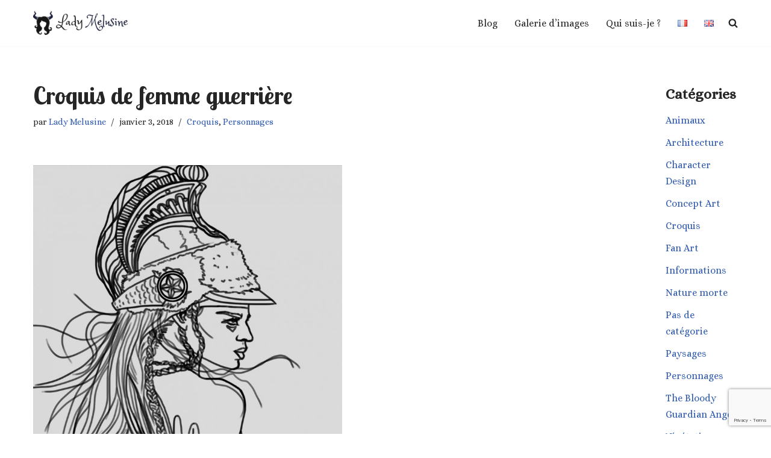

--- FILE ---
content_type: text/html; charset=utf-8
request_url: https://www.google.com/recaptcha/api2/anchor?ar=1&k=6LdqP4sUAAAAAGtCtFdtrKdLmu47a3dFn7SuzAfU&co=aHR0cHM6Ly9sYWR5LW1lbHVzaW5lLmNvbTo0NDM.&hl=en&v=N67nZn4AqZkNcbeMu4prBgzg&size=invisible&anchor-ms=20000&execute-ms=30000&cb=l1wrm3x5s3u5
body_size: 48731
content:
<!DOCTYPE HTML><html dir="ltr" lang="en"><head><meta http-equiv="Content-Type" content="text/html; charset=UTF-8">
<meta http-equiv="X-UA-Compatible" content="IE=edge">
<title>reCAPTCHA</title>
<style type="text/css">
/* cyrillic-ext */
@font-face {
  font-family: 'Roboto';
  font-style: normal;
  font-weight: 400;
  font-stretch: 100%;
  src: url(//fonts.gstatic.com/s/roboto/v48/KFO7CnqEu92Fr1ME7kSn66aGLdTylUAMa3GUBHMdazTgWw.woff2) format('woff2');
  unicode-range: U+0460-052F, U+1C80-1C8A, U+20B4, U+2DE0-2DFF, U+A640-A69F, U+FE2E-FE2F;
}
/* cyrillic */
@font-face {
  font-family: 'Roboto';
  font-style: normal;
  font-weight: 400;
  font-stretch: 100%;
  src: url(//fonts.gstatic.com/s/roboto/v48/KFO7CnqEu92Fr1ME7kSn66aGLdTylUAMa3iUBHMdazTgWw.woff2) format('woff2');
  unicode-range: U+0301, U+0400-045F, U+0490-0491, U+04B0-04B1, U+2116;
}
/* greek-ext */
@font-face {
  font-family: 'Roboto';
  font-style: normal;
  font-weight: 400;
  font-stretch: 100%;
  src: url(//fonts.gstatic.com/s/roboto/v48/KFO7CnqEu92Fr1ME7kSn66aGLdTylUAMa3CUBHMdazTgWw.woff2) format('woff2');
  unicode-range: U+1F00-1FFF;
}
/* greek */
@font-face {
  font-family: 'Roboto';
  font-style: normal;
  font-weight: 400;
  font-stretch: 100%;
  src: url(//fonts.gstatic.com/s/roboto/v48/KFO7CnqEu92Fr1ME7kSn66aGLdTylUAMa3-UBHMdazTgWw.woff2) format('woff2');
  unicode-range: U+0370-0377, U+037A-037F, U+0384-038A, U+038C, U+038E-03A1, U+03A3-03FF;
}
/* math */
@font-face {
  font-family: 'Roboto';
  font-style: normal;
  font-weight: 400;
  font-stretch: 100%;
  src: url(//fonts.gstatic.com/s/roboto/v48/KFO7CnqEu92Fr1ME7kSn66aGLdTylUAMawCUBHMdazTgWw.woff2) format('woff2');
  unicode-range: U+0302-0303, U+0305, U+0307-0308, U+0310, U+0312, U+0315, U+031A, U+0326-0327, U+032C, U+032F-0330, U+0332-0333, U+0338, U+033A, U+0346, U+034D, U+0391-03A1, U+03A3-03A9, U+03B1-03C9, U+03D1, U+03D5-03D6, U+03F0-03F1, U+03F4-03F5, U+2016-2017, U+2034-2038, U+203C, U+2040, U+2043, U+2047, U+2050, U+2057, U+205F, U+2070-2071, U+2074-208E, U+2090-209C, U+20D0-20DC, U+20E1, U+20E5-20EF, U+2100-2112, U+2114-2115, U+2117-2121, U+2123-214F, U+2190, U+2192, U+2194-21AE, U+21B0-21E5, U+21F1-21F2, U+21F4-2211, U+2213-2214, U+2216-22FF, U+2308-230B, U+2310, U+2319, U+231C-2321, U+2336-237A, U+237C, U+2395, U+239B-23B7, U+23D0, U+23DC-23E1, U+2474-2475, U+25AF, U+25B3, U+25B7, U+25BD, U+25C1, U+25CA, U+25CC, U+25FB, U+266D-266F, U+27C0-27FF, U+2900-2AFF, U+2B0E-2B11, U+2B30-2B4C, U+2BFE, U+3030, U+FF5B, U+FF5D, U+1D400-1D7FF, U+1EE00-1EEFF;
}
/* symbols */
@font-face {
  font-family: 'Roboto';
  font-style: normal;
  font-weight: 400;
  font-stretch: 100%;
  src: url(//fonts.gstatic.com/s/roboto/v48/KFO7CnqEu92Fr1ME7kSn66aGLdTylUAMaxKUBHMdazTgWw.woff2) format('woff2');
  unicode-range: U+0001-000C, U+000E-001F, U+007F-009F, U+20DD-20E0, U+20E2-20E4, U+2150-218F, U+2190, U+2192, U+2194-2199, U+21AF, U+21E6-21F0, U+21F3, U+2218-2219, U+2299, U+22C4-22C6, U+2300-243F, U+2440-244A, U+2460-24FF, U+25A0-27BF, U+2800-28FF, U+2921-2922, U+2981, U+29BF, U+29EB, U+2B00-2BFF, U+4DC0-4DFF, U+FFF9-FFFB, U+10140-1018E, U+10190-1019C, U+101A0, U+101D0-101FD, U+102E0-102FB, U+10E60-10E7E, U+1D2C0-1D2D3, U+1D2E0-1D37F, U+1F000-1F0FF, U+1F100-1F1AD, U+1F1E6-1F1FF, U+1F30D-1F30F, U+1F315, U+1F31C, U+1F31E, U+1F320-1F32C, U+1F336, U+1F378, U+1F37D, U+1F382, U+1F393-1F39F, U+1F3A7-1F3A8, U+1F3AC-1F3AF, U+1F3C2, U+1F3C4-1F3C6, U+1F3CA-1F3CE, U+1F3D4-1F3E0, U+1F3ED, U+1F3F1-1F3F3, U+1F3F5-1F3F7, U+1F408, U+1F415, U+1F41F, U+1F426, U+1F43F, U+1F441-1F442, U+1F444, U+1F446-1F449, U+1F44C-1F44E, U+1F453, U+1F46A, U+1F47D, U+1F4A3, U+1F4B0, U+1F4B3, U+1F4B9, U+1F4BB, U+1F4BF, U+1F4C8-1F4CB, U+1F4D6, U+1F4DA, U+1F4DF, U+1F4E3-1F4E6, U+1F4EA-1F4ED, U+1F4F7, U+1F4F9-1F4FB, U+1F4FD-1F4FE, U+1F503, U+1F507-1F50B, U+1F50D, U+1F512-1F513, U+1F53E-1F54A, U+1F54F-1F5FA, U+1F610, U+1F650-1F67F, U+1F687, U+1F68D, U+1F691, U+1F694, U+1F698, U+1F6AD, U+1F6B2, U+1F6B9-1F6BA, U+1F6BC, U+1F6C6-1F6CF, U+1F6D3-1F6D7, U+1F6E0-1F6EA, U+1F6F0-1F6F3, U+1F6F7-1F6FC, U+1F700-1F7FF, U+1F800-1F80B, U+1F810-1F847, U+1F850-1F859, U+1F860-1F887, U+1F890-1F8AD, U+1F8B0-1F8BB, U+1F8C0-1F8C1, U+1F900-1F90B, U+1F93B, U+1F946, U+1F984, U+1F996, U+1F9E9, U+1FA00-1FA6F, U+1FA70-1FA7C, U+1FA80-1FA89, U+1FA8F-1FAC6, U+1FACE-1FADC, U+1FADF-1FAE9, U+1FAF0-1FAF8, U+1FB00-1FBFF;
}
/* vietnamese */
@font-face {
  font-family: 'Roboto';
  font-style: normal;
  font-weight: 400;
  font-stretch: 100%;
  src: url(//fonts.gstatic.com/s/roboto/v48/KFO7CnqEu92Fr1ME7kSn66aGLdTylUAMa3OUBHMdazTgWw.woff2) format('woff2');
  unicode-range: U+0102-0103, U+0110-0111, U+0128-0129, U+0168-0169, U+01A0-01A1, U+01AF-01B0, U+0300-0301, U+0303-0304, U+0308-0309, U+0323, U+0329, U+1EA0-1EF9, U+20AB;
}
/* latin-ext */
@font-face {
  font-family: 'Roboto';
  font-style: normal;
  font-weight: 400;
  font-stretch: 100%;
  src: url(//fonts.gstatic.com/s/roboto/v48/KFO7CnqEu92Fr1ME7kSn66aGLdTylUAMa3KUBHMdazTgWw.woff2) format('woff2');
  unicode-range: U+0100-02BA, U+02BD-02C5, U+02C7-02CC, U+02CE-02D7, U+02DD-02FF, U+0304, U+0308, U+0329, U+1D00-1DBF, U+1E00-1E9F, U+1EF2-1EFF, U+2020, U+20A0-20AB, U+20AD-20C0, U+2113, U+2C60-2C7F, U+A720-A7FF;
}
/* latin */
@font-face {
  font-family: 'Roboto';
  font-style: normal;
  font-weight: 400;
  font-stretch: 100%;
  src: url(//fonts.gstatic.com/s/roboto/v48/KFO7CnqEu92Fr1ME7kSn66aGLdTylUAMa3yUBHMdazQ.woff2) format('woff2');
  unicode-range: U+0000-00FF, U+0131, U+0152-0153, U+02BB-02BC, U+02C6, U+02DA, U+02DC, U+0304, U+0308, U+0329, U+2000-206F, U+20AC, U+2122, U+2191, U+2193, U+2212, U+2215, U+FEFF, U+FFFD;
}
/* cyrillic-ext */
@font-face {
  font-family: 'Roboto';
  font-style: normal;
  font-weight: 500;
  font-stretch: 100%;
  src: url(//fonts.gstatic.com/s/roboto/v48/KFO7CnqEu92Fr1ME7kSn66aGLdTylUAMa3GUBHMdazTgWw.woff2) format('woff2');
  unicode-range: U+0460-052F, U+1C80-1C8A, U+20B4, U+2DE0-2DFF, U+A640-A69F, U+FE2E-FE2F;
}
/* cyrillic */
@font-face {
  font-family: 'Roboto';
  font-style: normal;
  font-weight: 500;
  font-stretch: 100%;
  src: url(//fonts.gstatic.com/s/roboto/v48/KFO7CnqEu92Fr1ME7kSn66aGLdTylUAMa3iUBHMdazTgWw.woff2) format('woff2');
  unicode-range: U+0301, U+0400-045F, U+0490-0491, U+04B0-04B1, U+2116;
}
/* greek-ext */
@font-face {
  font-family: 'Roboto';
  font-style: normal;
  font-weight: 500;
  font-stretch: 100%;
  src: url(//fonts.gstatic.com/s/roboto/v48/KFO7CnqEu92Fr1ME7kSn66aGLdTylUAMa3CUBHMdazTgWw.woff2) format('woff2');
  unicode-range: U+1F00-1FFF;
}
/* greek */
@font-face {
  font-family: 'Roboto';
  font-style: normal;
  font-weight: 500;
  font-stretch: 100%;
  src: url(//fonts.gstatic.com/s/roboto/v48/KFO7CnqEu92Fr1ME7kSn66aGLdTylUAMa3-UBHMdazTgWw.woff2) format('woff2');
  unicode-range: U+0370-0377, U+037A-037F, U+0384-038A, U+038C, U+038E-03A1, U+03A3-03FF;
}
/* math */
@font-face {
  font-family: 'Roboto';
  font-style: normal;
  font-weight: 500;
  font-stretch: 100%;
  src: url(//fonts.gstatic.com/s/roboto/v48/KFO7CnqEu92Fr1ME7kSn66aGLdTylUAMawCUBHMdazTgWw.woff2) format('woff2');
  unicode-range: U+0302-0303, U+0305, U+0307-0308, U+0310, U+0312, U+0315, U+031A, U+0326-0327, U+032C, U+032F-0330, U+0332-0333, U+0338, U+033A, U+0346, U+034D, U+0391-03A1, U+03A3-03A9, U+03B1-03C9, U+03D1, U+03D5-03D6, U+03F0-03F1, U+03F4-03F5, U+2016-2017, U+2034-2038, U+203C, U+2040, U+2043, U+2047, U+2050, U+2057, U+205F, U+2070-2071, U+2074-208E, U+2090-209C, U+20D0-20DC, U+20E1, U+20E5-20EF, U+2100-2112, U+2114-2115, U+2117-2121, U+2123-214F, U+2190, U+2192, U+2194-21AE, U+21B0-21E5, U+21F1-21F2, U+21F4-2211, U+2213-2214, U+2216-22FF, U+2308-230B, U+2310, U+2319, U+231C-2321, U+2336-237A, U+237C, U+2395, U+239B-23B7, U+23D0, U+23DC-23E1, U+2474-2475, U+25AF, U+25B3, U+25B7, U+25BD, U+25C1, U+25CA, U+25CC, U+25FB, U+266D-266F, U+27C0-27FF, U+2900-2AFF, U+2B0E-2B11, U+2B30-2B4C, U+2BFE, U+3030, U+FF5B, U+FF5D, U+1D400-1D7FF, U+1EE00-1EEFF;
}
/* symbols */
@font-face {
  font-family: 'Roboto';
  font-style: normal;
  font-weight: 500;
  font-stretch: 100%;
  src: url(//fonts.gstatic.com/s/roboto/v48/KFO7CnqEu92Fr1ME7kSn66aGLdTylUAMaxKUBHMdazTgWw.woff2) format('woff2');
  unicode-range: U+0001-000C, U+000E-001F, U+007F-009F, U+20DD-20E0, U+20E2-20E4, U+2150-218F, U+2190, U+2192, U+2194-2199, U+21AF, U+21E6-21F0, U+21F3, U+2218-2219, U+2299, U+22C4-22C6, U+2300-243F, U+2440-244A, U+2460-24FF, U+25A0-27BF, U+2800-28FF, U+2921-2922, U+2981, U+29BF, U+29EB, U+2B00-2BFF, U+4DC0-4DFF, U+FFF9-FFFB, U+10140-1018E, U+10190-1019C, U+101A0, U+101D0-101FD, U+102E0-102FB, U+10E60-10E7E, U+1D2C0-1D2D3, U+1D2E0-1D37F, U+1F000-1F0FF, U+1F100-1F1AD, U+1F1E6-1F1FF, U+1F30D-1F30F, U+1F315, U+1F31C, U+1F31E, U+1F320-1F32C, U+1F336, U+1F378, U+1F37D, U+1F382, U+1F393-1F39F, U+1F3A7-1F3A8, U+1F3AC-1F3AF, U+1F3C2, U+1F3C4-1F3C6, U+1F3CA-1F3CE, U+1F3D4-1F3E0, U+1F3ED, U+1F3F1-1F3F3, U+1F3F5-1F3F7, U+1F408, U+1F415, U+1F41F, U+1F426, U+1F43F, U+1F441-1F442, U+1F444, U+1F446-1F449, U+1F44C-1F44E, U+1F453, U+1F46A, U+1F47D, U+1F4A3, U+1F4B0, U+1F4B3, U+1F4B9, U+1F4BB, U+1F4BF, U+1F4C8-1F4CB, U+1F4D6, U+1F4DA, U+1F4DF, U+1F4E3-1F4E6, U+1F4EA-1F4ED, U+1F4F7, U+1F4F9-1F4FB, U+1F4FD-1F4FE, U+1F503, U+1F507-1F50B, U+1F50D, U+1F512-1F513, U+1F53E-1F54A, U+1F54F-1F5FA, U+1F610, U+1F650-1F67F, U+1F687, U+1F68D, U+1F691, U+1F694, U+1F698, U+1F6AD, U+1F6B2, U+1F6B9-1F6BA, U+1F6BC, U+1F6C6-1F6CF, U+1F6D3-1F6D7, U+1F6E0-1F6EA, U+1F6F0-1F6F3, U+1F6F7-1F6FC, U+1F700-1F7FF, U+1F800-1F80B, U+1F810-1F847, U+1F850-1F859, U+1F860-1F887, U+1F890-1F8AD, U+1F8B0-1F8BB, U+1F8C0-1F8C1, U+1F900-1F90B, U+1F93B, U+1F946, U+1F984, U+1F996, U+1F9E9, U+1FA00-1FA6F, U+1FA70-1FA7C, U+1FA80-1FA89, U+1FA8F-1FAC6, U+1FACE-1FADC, U+1FADF-1FAE9, U+1FAF0-1FAF8, U+1FB00-1FBFF;
}
/* vietnamese */
@font-face {
  font-family: 'Roboto';
  font-style: normal;
  font-weight: 500;
  font-stretch: 100%;
  src: url(//fonts.gstatic.com/s/roboto/v48/KFO7CnqEu92Fr1ME7kSn66aGLdTylUAMa3OUBHMdazTgWw.woff2) format('woff2');
  unicode-range: U+0102-0103, U+0110-0111, U+0128-0129, U+0168-0169, U+01A0-01A1, U+01AF-01B0, U+0300-0301, U+0303-0304, U+0308-0309, U+0323, U+0329, U+1EA0-1EF9, U+20AB;
}
/* latin-ext */
@font-face {
  font-family: 'Roboto';
  font-style: normal;
  font-weight: 500;
  font-stretch: 100%;
  src: url(//fonts.gstatic.com/s/roboto/v48/KFO7CnqEu92Fr1ME7kSn66aGLdTylUAMa3KUBHMdazTgWw.woff2) format('woff2');
  unicode-range: U+0100-02BA, U+02BD-02C5, U+02C7-02CC, U+02CE-02D7, U+02DD-02FF, U+0304, U+0308, U+0329, U+1D00-1DBF, U+1E00-1E9F, U+1EF2-1EFF, U+2020, U+20A0-20AB, U+20AD-20C0, U+2113, U+2C60-2C7F, U+A720-A7FF;
}
/* latin */
@font-face {
  font-family: 'Roboto';
  font-style: normal;
  font-weight: 500;
  font-stretch: 100%;
  src: url(//fonts.gstatic.com/s/roboto/v48/KFO7CnqEu92Fr1ME7kSn66aGLdTylUAMa3yUBHMdazQ.woff2) format('woff2');
  unicode-range: U+0000-00FF, U+0131, U+0152-0153, U+02BB-02BC, U+02C6, U+02DA, U+02DC, U+0304, U+0308, U+0329, U+2000-206F, U+20AC, U+2122, U+2191, U+2193, U+2212, U+2215, U+FEFF, U+FFFD;
}
/* cyrillic-ext */
@font-face {
  font-family: 'Roboto';
  font-style: normal;
  font-weight: 900;
  font-stretch: 100%;
  src: url(//fonts.gstatic.com/s/roboto/v48/KFO7CnqEu92Fr1ME7kSn66aGLdTylUAMa3GUBHMdazTgWw.woff2) format('woff2');
  unicode-range: U+0460-052F, U+1C80-1C8A, U+20B4, U+2DE0-2DFF, U+A640-A69F, U+FE2E-FE2F;
}
/* cyrillic */
@font-face {
  font-family: 'Roboto';
  font-style: normal;
  font-weight: 900;
  font-stretch: 100%;
  src: url(//fonts.gstatic.com/s/roboto/v48/KFO7CnqEu92Fr1ME7kSn66aGLdTylUAMa3iUBHMdazTgWw.woff2) format('woff2');
  unicode-range: U+0301, U+0400-045F, U+0490-0491, U+04B0-04B1, U+2116;
}
/* greek-ext */
@font-face {
  font-family: 'Roboto';
  font-style: normal;
  font-weight: 900;
  font-stretch: 100%;
  src: url(//fonts.gstatic.com/s/roboto/v48/KFO7CnqEu92Fr1ME7kSn66aGLdTylUAMa3CUBHMdazTgWw.woff2) format('woff2');
  unicode-range: U+1F00-1FFF;
}
/* greek */
@font-face {
  font-family: 'Roboto';
  font-style: normal;
  font-weight: 900;
  font-stretch: 100%;
  src: url(//fonts.gstatic.com/s/roboto/v48/KFO7CnqEu92Fr1ME7kSn66aGLdTylUAMa3-UBHMdazTgWw.woff2) format('woff2');
  unicode-range: U+0370-0377, U+037A-037F, U+0384-038A, U+038C, U+038E-03A1, U+03A3-03FF;
}
/* math */
@font-face {
  font-family: 'Roboto';
  font-style: normal;
  font-weight: 900;
  font-stretch: 100%;
  src: url(//fonts.gstatic.com/s/roboto/v48/KFO7CnqEu92Fr1ME7kSn66aGLdTylUAMawCUBHMdazTgWw.woff2) format('woff2');
  unicode-range: U+0302-0303, U+0305, U+0307-0308, U+0310, U+0312, U+0315, U+031A, U+0326-0327, U+032C, U+032F-0330, U+0332-0333, U+0338, U+033A, U+0346, U+034D, U+0391-03A1, U+03A3-03A9, U+03B1-03C9, U+03D1, U+03D5-03D6, U+03F0-03F1, U+03F4-03F5, U+2016-2017, U+2034-2038, U+203C, U+2040, U+2043, U+2047, U+2050, U+2057, U+205F, U+2070-2071, U+2074-208E, U+2090-209C, U+20D0-20DC, U+20E1, U+20E5-20EF, U+2100-2112, U+2114-2115, U+2117-2121, U+2123-214F, U+2190, U+2192, U+2194-21AE, U+21B0-21E5, U+21F1-21F2, U+21F4-2211, U+2213-2214, U+2216-22FF, U+2308-230B, U+2310, U+2319, U+231C-2321, U+2336-237A, U+237C, U+2395, U+239B-23B7, U+23D0, U+23DC-23E1, U+2474-2475, U+25AF, U+25B3, U+25B7, U+25BD, U+25C1, U+25CA, U+25CC, U+25FB, U+266D-266F, U+27C0-27FF, U+2900-2AFF, U+2B0E-2B11, U+2B30-2B4C, U+2BFE, U+3030, U+FF5B, U+FF5D, U+1D400-1D7FF, U+1EE00-1EEFF;
}
/* symbols */
@font-face {
  font-family: 'Roboto';
  font-style: normal;
  font-weight: 900;
  font-stretch: 100%;
  src: url(//fonts.gstatic.com/s/roboto/v48/KFO7CnqEu92Fr1ME7kSn66aGLdTylUAMaxKUBHMdazTgWw.woff2) format('woff2');
  unicode-range: U+0001-000C, U+000E-001F, U+007F-009F, U+20DD-20E0, U+20E2-20E4, U+2150-218F, U+2190, U+2192, U+2194-2199, U+21AF, U+21E6-21F0, U+21F3, U+2218-2219, U+2299, U+22C4-22C6, U+2300-243F, U+2440-244A, U+2460-24FF, U+25A0-27BF, U+2800-28FF, U+2921-2922, U+2981, U+29BF, U+29EB, U+2B00-2BFF, U+4DC0-4DFF, U+FFF9-FFFB, U+10140-1018E, U+10190-1019C, U+101A0, U+101D0-101FD, U+102E0-102FB, U+10E60-10E7E, U+1D2C0-1D2D3, U+1D2E0-1D37F, U+1F000-1F0FF, U+1F100-1F1AD, U+1F1E6-1F1FF, U+1F30D-1F30F, U+1F315, U+1F31C, U+1F31E, U+1F320-1F32C, U+1F336, U+1F378, U+1F37D, U+1F382, U+1F393-1F39F, U+1F3A7-1F3A8, U+1F3AC-1F3AF, U+1F3C2, U+1F3C4-1F3C6, U+1F3CA-1F3CE, U+1F3D4-1F3E0, U+1F3ED, U+1F3F1-1F3F3, U+1F3F5-1F3F7, U+1F408, U+1F415, U+1F41F, U+1F426, U+1F43F, U+1F441-1F442, U+1F444, U+1F446-1F449, U+1F44C-1F44E, U+1F453, U+1F46A, U+1F47D, U+1F4A3, U+1F4B0, U+1F4B3, U+1F4B9, U+1F4BB, U+1F4BF, U+1F4C8-1F4CB, U+1F4D6, U+1F4DA, U+1F4DF, U+1F4E3-1F4E6, U+1F4EA-1F4ED, U+1F4F7, U+1F4F9-1F4FB, U+1F4FD-1F4FE, U+1F503, U+1F507-1F50B, U+1F50D, U+1F512-1F513, U+1F53E-1F54A, U+1F54F-1F5FA, U+1F610, U+1F650-1F67F, U+1F687, U+1F68D, U+1F691, U+1F694, U+1F698, U+1F6AD, U+1F6B2, U+1F6B9-1F6BA, U+1F6BC, U+1F6C6-1F6CF, U+1F6D3-1F6D7, U+1F6E0-1F6EA, U+1F6F0-1F6F3, U+1F6F7-1F6FC, U+1F700-1F7FF, U+1F800-1F80B, U+1F810-1F847, U+1F850-1F859, U+1F860-1F887, U+1F890-1F8AD, U+1F8B0-1F8BB, U+1F8C0-1F8C1, U+1F900-1F90B, U+1F93B, U+1F946, U+1F984, U+1F996, U+1F9E9, U+1FA00-1FA6F, U+1FA70-1FA7C, U+1FA80-1FA89, U+1FA8F-1FAC6, U+1FACE-1FADC, U+1FADF-1FAE9, U+1FAF0-1FAF8, U+1FB00-1FBFF;
}
/* vietnamese */
@font-face {
  font-family: 'Roboto';
  font-style: normal;
  font-weight: 900;
  font-stretch: 100%;
  src: url(//fonts.gstatic.com/s/roboto/v48/KFO7CnqEu92Fr1ME7kSn66aGLdTylUAMa3OUBHMdazTgWw.woff2) format('woff2');
  unicode-range: U+0102-0103, U+0110-0111, U+0128-0129, U+0168-0169, U+01A0-01A1, U+01AF-01B0, U+0300-0301, U+0303-0304, U+0308-0309, U+0323, U+0329, U+1EA0-1EF9, U+20AB;
}
/* latin-ext */
@font-face {
  font-family: 'Roboto';
  font-style: normal;
  font-weight: 900;
  font-stretch: 100%;
  src: url(//fonts.gstatic.com/s/roboto/v48/KFO7CnqEu92Fr1ME7kSn66aGLdTylUAMa3KUBHMdazTgWw.woff2) format('woff2');
  unicode-range: U+0100-02BA, U+02BD-02C5, U+02C7-02CC, U+02CE-02D7, U+02DD-02FF, U+0304, U+0308, U+0329, U+1D00-1DBF, U+1E00-1E9F, U+1EF2-1EFF, U+2020, U+20A0-20AB, U+20AD-20C0, U+2113, U+2C60-2C7F, U+A720-A7FF;
}
/* latin */
@font-face {
  font-family: 'Roboto';
  font-style: normal;
  font-weight: 900;
  font-stretch: 100%;
  src: url(//fonts.gstatic.com/s/roboto/v48/KFO7CnqEu92Fr1ME7kSn66aGLdTylUAMa3yUBHMdazQ.woff2) format('woff2');
  unicode-range: U+0000-00FF, U+0131, U+0152-0153, U+02BB-02BC, U+02C6, U+02DA, U+02DC, U+0304, U+0308, U+0329, U+2000-206F, U+20AC, U+2122, U+2191, U+2193, U+2212, U+2215, U+FEFF, U+FFFD;
}

</style>
<link rel="stylesheet" type="text/css" href="https://www.gstatic.com/recaptcha/releases/N67nZn4AqZkNcbeMu4prBgzg/styles__ltr.css">
<script nonce="IymiHgDWZiB8LHahJVUCXw" type="text/javascript">window['__recaptcha_api'] = 'https://www.google.com/recaptcha/api2/';</script>
<script type="text/javascript" src="https://www.gstatic.com/recaptcha/releases/N67nZn4AqZkNcbeMu4prBgzg/recaptcha__en.js" nonce="IymiHgDWZiB8LHahJVUCXw">
      
    </script></head>
<body><div id="rc-anchor-alert" class="rc-anchor-alert"></div>
<input type="hidden" id="recaptcha-token" value="[base64]">
<script type="text/javascript" nonce="IymiHgDWZiB8LHahJVUCXw">
      recaptcha.anchor.Main.init("[\x22ainput\x22,[\x22bgdata\x22,\x22\x22,\[base64]/[base64]/[base64]/[base64]/[base64]/[base64]/KGcoTywyNTMsTy5PKSxVRyhPLEMpKTpnKE8sMjUzLEMpLE8pKSxsKSksTykpfSxieT1mdW5jdGlvbihDLE8sdSxsKXtmb3IobD0odT1SKEMpLDApO08+MDtPLS0pbD1sPDw4fFooQyk7ZyhDLHUsbCl9LFVHPWZ1bmN0aW9uKEMsTyl7Qy5pLmxlbmd0aD4xMDQ/[base64]/[base64]/[base64]/[base64]/[base64]/[base64]/[base64]\\u003d\x22,\[base64]\x22,\x22wokRYMKFZMKbc3ASw4tkw5obbEM4A8O/QTfDhhnCssO5dhzCkT/DpGQaHcOMwr/Cm8OXw4RNw7wfw7NaQcOgXcKIV8KuwoIqZMKTwrw7LwnCvMKtdMKbwqHCp8OcPMKBMj3Contww5pgWj/CmiIbDsKcwq/DnUnDjD9CFcOpVkXCuDTClsOQQcOgwqbDpmk1EMOhEsK5wqwuwrPDpHjDmxsnw6PDisKUTsOrF8O/w4hqw4hKasOWJgI+w58aNADDiMKPw69IEcOWwpDDg05OFsO1wr3DjcOVw6TDimsMSMKfLsK8wrUyB2QLw5MWwrrDlMKmwo0ISy3Cjj3DksKIw7F1wqpSwpbChj5YIcOJfBtTw6/DkVrDksOhw7NCwp3CpsOyLE1fesOMwojDqMKpM8Oqw797w4gjw4ldOcOMw6/[base64]/w5/Cp8O/VMKnwp7DuMO3woFwUlMFwrvCvsKrw6RAcMOGecK0wpdHdMKTwq9Kw6rCs8OuY8Odw5TDvsKjAl7Drh/DtcKww4zCrcKlVm9gOsOvSMO7wqYdwrAgBWQQFDpMwojCl1vCs8KnYQHDrlXChEMVSmXDtAgxG8KSQcObAG3ClFXDoMKowqpBwqMDDhrCpsK9w4InHHTClQzDqHpeKsOvw5XDvwRfw7fCjcOeJFATw6/CrMO1bnnCvGIAw6tAe8K/YsKDw4LDv03Dr8KiwpfCj8KhwrJRSsOQwp7Cky0ow4nDssOzYifCpDwrEB3CkkDDucOnw6V0IQfDmHDDuMOlwqAFwo7DoXzDkyw/wpXCui7Cp8OmAVIXGHXCkwLDicOmwrfCj8Kjc3jCiXfDmsOoa8Oaw5nCkiFcw5EdG8KYcQdKccO+w5gawpXDkW9RQsKVDipGw5vDvsKSwr/Dq8KkwrvCicKww70REsKiwoNLwobCtsKHFEERw5DDiMK3wrvCq8KHVcKXw6UqKE5ow44vwrpeL0Zgw6wXO8KTwqs2CgPDqz5GVXbCvMKHw5bDjsOjw4JfP03CrBXCuAfDoMODISTCpB7Ct8Kfw79awqfDsMKgRsKXwqQ/AwZYwonDj8KJQhh5L8Orb8OtK2zCrcOEwpFZKMOiFg4cw6rCrsOMT8ODw5LCvGnCv0sZbjArW1DDisKPwq7Csl8QUsOxAcOew5XDrMOPI8OOw5w9LsOHwo0lwo1DwqfCvMKpMMK/wonDj8KTPMObw5/[base64]/Cnll8wrcuw5jDrhojwoXCtMOTwovCnj5ZcipWYyDDj8ORLB8ywrBFZcO/w7BxB8OiB8Kiw4LDgjnDt8Ojw63CgAN3wrzDpSPCscOrT8KAw7fCoTlAw4dDMsOIw7t6EmnChldAc8Owwr7DnsOpw7/Ctil1wr5tDRHDhVDCnGbDtsOuZ0EdwqPDlcK+w4/Dq8KHw5HCqcOHHA7CjMKUw5rDklYRwqbDj13Dp8OsXcK7wqbCgsKmXxPDs0/CicKzFcK6wojCkHlew5rCkMO/w4VbHcKIOWPCq8KjSEVpwp3Cj0N6GsOSwodzPcKvw6BSw4ofw6YQw60+K8KYwr3DnMKgwrXDm8K+A0PDsmDCjU7Cnzdqwq/CoC96ZsKRw757Y8KjFhgpH2JPCsO5wrvDtcK2w6XDq8KTVMOdDVo+NMOaV3UQwp3Dg8OSw4PCssO2w7MHw7heKMOAwo7DrQfDjzkzw75Mw7d2wqvCoF0fDk1gwp9bw67CoMK/ZVN5W8OIw4YcNDVYwrNZw7sTL3UUwoHCgnPDhlQca8KYaQvCmsOLLBRSFkPDpcO2wr7CiRYkdMOkw5zChy9MLHnDvVXDqUskw4tJEcKmw4/CmcK/[base64]/CjhMZw73CtMOrFgbDmS/CksK2w43DvSDDhmczf8KsGhjClWDCiMOcw7MUQ8KtSSMUbMKJw5TCgw3Dl8KSIsOaw4HDjsKtwq4PZxvComjDviYyw4BVwpzDn8KIw5vCl8KIw4nDuAx4asKkWWEOVmjDjFYfw4rDlXvCoGjChcOWwpdAw6wuCcKyUcOvacKkw7pHQw/DkMKrwpVWR8O9e0DCtcK3w7vDk8OoSEzCtzoCZsKIw6fCmH/CgHPChQjCkcKNLMK+w7B4PMKARiUyC8Ojw5rDnMKtwp5tdX/Do8OIw6nCm0rDnx3DqHNlOMOiZcOIworCpMOmwrvDrCHDmMKFRsKCIEfDu8K8wqUIXH7DsCHDqcK1SlN1w5xxw5FTwolgwqrCo8OMUsOCw4HDnMKqeTw5wpkkw5cBfcO5L0lJwqhVwrPCpcOGXgZ4IcKQwrXCpcOEw7PCpT46W8OmE8KkAiQ/ZT/CpnMYw7HCtcOUwrjCgcOCwpLDm8KywqMMwp7Dthx2wqIsSgtIScKCw4HDsQrCvS7CkgFgwrfCjMO/[base64]/[base64]/DvcK+woHDsDzCghPClnBvIw/[base64]/Cix50w6PDgcOkw5DDkn5YJ0Anw6PDsF3DhHs+QCoFRsOdwqQec8Kuw47CixlMGMOywqnDqcKMbMOSQ8OnwqZGZMOoX0syE8OCwqHCj8KYwqF4w6s8QW3DpB/DocKMw7HCs8OxMj9Kf2peTUrDmxTCqTHDlhNiwqHCoFzCkijCtcKzw5sRwrgBLmBEHsKKw73Dkg0vwoPCuHFLwrXCoksYw5sUw4RMw7YOw6LCu8OAIcOXwq5bY3tAw4zDg1nCjcKaZk9rwonCkT8/HcKhJAo+A0hYMMOVwp/DlMKJfMK2woDDgwXDjQHCoC5ww5rCsD/DhQrDp8OReHklwq3DrSPDljnCvsKjTDwSJsKXw6h/AT7DvsKEw6rCjcKwW8OLwoJpUAMFEDTCuijDgcOBL8KLLEfCukoKa8OYwrl4w4pQwqrCpMK2wpzCgMKACMOsYQ3DoMOfwpnCuF9owrQsFsO3w51fQsOZGlTDknbDrSpDI8K/dzjDjsKtwrTCrxnDlAjCj8KhTUNtwrTCuH/CoHzCm2N9DsOXG8OECX7CpMKNwo7DrMO+IgrCtEMPL8OTOMOgwoxEw5LCk8KCM8KzwrXCkC3Cvl/CsW4VYMKNVDcbw6TCuwZwY8OTwpTCqWbDnwwWwrd0wqsxL2LCrFLDiUDDrhXDt2DDlDPChMOqwpRXw4YBw4XCkE0cwr8dwpHCtn3CucKzw4PDmsOjQsOEwr9vLj9qwrjCu8OFw4URw7DCvsKfEwTDlg/DoWrDgsO/TsObw6Q2w65ewp4uw7M7w7lIw7DCvcK9LsOhwrXCmcOnUMKSf8O4FMOcOMOnwpPChnMSw4A3wpwjwrHDoVDDuQfCuRHDgnXDuhjCmDgodVsDwrTCpgnDksKHXzcAAFnDrMOiYDrDtzfDtC3Cp8KZw6TDh8KLIk/Djw4CwoMAw7l3woBLwo5rGsKjIkkrAH/CgsKKw6N7wpwGVcOVw65lw4bDrDHCs8KoaMKpw4vCtMKYNsKIwrDCksOcB8OWQsOZw6zDlcKcw4ASw6hJwpzDqFFnwpTCn1rDhsKXwpBuw6vCl8OKU1HCosOCFxHCmn7ClcKUUg/CpMOtw4nDkmwzw6Zfw54BF8KaDlIIPisbwqhEwrzDryYMT8OVMMKIScOow4PCkMOSGy7CqsOfW8KXE8K/wp47w4V7w6/ChcO/[base64]/w5Z2LS0fw7jDgsKKf8OyecKdwq8mwr/DhFvDrMKjexTDmwDDt8Kjw4FhYBjChksfw7kXw7VsB3jDgcO5w5JELWzCrcKYTjXDhU0VwrDCmRHCqUzDhBIlwqHDnAbDohUiU01Cw6fCvwvCs8K4cStIZsOYA13DusO6w6vDqBPCusKoWG9Ow6xSwoJfeADCnwLDssOgw4Ujw4vCqh/DkQhiw6HCgyJcM2otwqwXwrjDlsORw5Iuw5xiYcOrdWZFGgJYYHTCmsKtwr4zwrUnw7jDssK5MsOEX8KNGSHCj2rDt8ODQys/V0Rzw7QQNUDDj8OIf8KvwrXDu3bCrMKYwrHDo8Kmwr7DmSbCj8KGQHLDvMOYwqLDj8Kww63DvMOuNhDCm3fDisOTw6jCisOXXMK3w4HDtUIPLDYwY8OFVmBXFcOTOcO5DUV3woXCgMO9dcKJAUQ5w4PDomYmwrg3IsKcwoXCiXMCwqcOE8Kpw7fCicO7w43CkMK/[base64]/CkMOmw77Ch8Odw5dZFS9JXF7CqhV0U8KdQXPDgsKBQ3JuQcO7wpRCP3gAKsOCw4DDk0XDmcK0ccKAU8KbMcOhw68vRXoWWThobyZCw7rDpWsBUTpowrkzw409w6vCiGBjEmJuJmXCl8Oew693SB40asOUwrLDijjDscOYKCjDunl2Qz1NwozCnwQ6wqlkZ2/[base64]/w4fDgTrDvlFOWWEEaREmwqjCjittMlFnVMKmwrsRw6bCtsOHHcOdwr9FGsOtLMKNbnt6w7DDrSPDv8Khwp3CmFzDiGrDhw4/TTkPRQAxcMKpw7xKwrFCaRIRw7TCvRNqw5/CoGhJwqAAKEjCpEQpw43CiMKow5NAET3CtlbDtMKlN8K2wrPChk5vJMKkwpPDiMK2MUgOwozCoMO8ZsOnwq/[base64]/Dr0s2HMKUPSzCnlXCrVgVwrfCksK5Pz4Yw4fDhR3CssOJG8K/w4QWwp0zw5cNXcORIsKlw4jDkMK8DX5nw7zCn8Krw7QkL8OEw4DCtA3CmsOywrkXw4DDiMKcwrfCncKMw7fDhcOxw6dqw4rCtcOPNWQmbcKYw6TDk8O0w6tWHREtw7hIYGLDoiXCoMOQw4fCjcKMVMK9EjzDmnJwwrkkw7VVwqTCjjrDjcOaYTTDvG/DrsKlwpLDrxnDgk3CkcO3wqZfGw3CukgtwrZfwq5bw5tMM8OuPh5Yw5HCocKSw6/CkRPCjBrCkG/CkmzCmTpkVcOmD0NqBcKSwqbDgwMGw7LCgibDkMKWIsKdEgbDjMKMw6LCkR3DpSB7w5zCiwsgZ2l3w7xPDsO/[base64]/Cv8K6w7bCj8KxwrdccAjDohoRwrTCl8OgfBtsw69jw5FlwqTCvMKGw6LDksOwQz4UwoJuwrwfOgzCv8O8w5tvwow7wqp7XUHDpsKWdXQ9Ji7Dq8KREsO/wr7CkMOIc8K4w648HMK/wqw+wpbCg8KQbkdvwqI3w59WwrM6w4rDtsOaf8KzwotaWQPCtHEnw7AQfj8sw641w5HDtsK6wovDj8Kmw7IPwq9TCH/DgsKnwqHDjU/Cn8OWR8KKw57Cu8KnYcKZCMK0QSvDpMKqcnrDg8KPI8ObdTrCkMO7aMOnw7p+d8K4w5LCrl17wos6SHE+wpHDtUvDv8Oswp/[base64]/[base64]/[base64]/CuW5jw7XCmHowCMOAZcKYIcKZwpl4w7bDvMOiHUDDoS/DvwjCp1zDi0rDpFzCmDjDr8KwMMKhZcKcWsKcB17CiX8awqvCvlB1ZWUXc1/[base64]/[base64]/w4bDhjDClsKmw5UIw4/[base64]/DnMOIw7rCtHjDlsOPAUjCoMKyGcOwGsO8w43Dhy9aEcKdwpvDs8K6E8OSwoEKw6DClhMCw7cXcsKMwqfCksOwSsOSa2bDj3kOLzRrTinCnQnCqMK1W3g2wpXDtkZWwpLDrsKCw7XClcO/JGHCpm7DgzPDt0pgPcOFDT4xwqjCjsOkMMOBB0kQR8Onw5tEw47Dm8OvXcKCVULDpT3CvMKsHcOWHsKxw7JNw7XCvml9ZsKpw5wEwqRJwolcw69rw7oIwp7DoMKlRG3DtFJhFCbCo1XCkD4vRwIuw5U2w47DuMOZwrUwdsOoMA1cZcOIGsKaCMK/wohEwrZXS8O3AVxzwrXCvMOAwrnDliZaV03CmB5lCsKhZmPClXrCrnjCrsKKJsKbw5HDmsKMbcOudV7CgMO1wrt4w7YFaMOnwqDDpTvCr8O6NA9Pwq06wr3Cji/CrijCpAIwwrxPCk/CosOiw6bDpcKeVsKvwpXCuT7DtQpzZlrCrxQrW19wwoTDgsO7K8K7wqkdw7bCgCXCh8ORAE/[base64]/CmsK/[base64]/wrnCssOew6vCsxzCv2LDlEPDlBXDkMKSeMKZwpAOwpJNdEdXw7/[base64]/[base64]/DvRxVNMOiw7DDk8Oyw63DrcO7ZMOlwrLDksOtw5jCrzVhdMOJNV3ClsOzwo0swr/Do8KzZcKuXzfDpRDCoDNlw4LCicK9w7RbaTUnMsKfJVzCqMOlwovDuX1MWMOJSCnDpXNHw7jCt8KbdQbDrnFGw6/[base64]/Z2zChcKLwrzDnGhMw5UOLkc+ImRgw4d8Bzwkw5hTw7MYWypdwrnDssK6w6zCoMKzw5tsCsOMwrTCm8KFGkPDqVXCpMORAcOXPsOpw4DDs8KKYFlTQFnCuVQAKsOxKMK9aHghQWsIw6pxwoHCk8KaSWI/VcK1wobDmsOsBMORwrXDpcKHMWrDiGd6w6gsI010w4pSw6LDucK/[base64]/DlcK2wo0Lw4jCnBvChMOLdcKhLcKUw57CtcOtw7JzwrnChhTCrcOow5zChjXDgsO/KMODS8OJMxvDscKYZcKyJ0lVwq1Gw5jChFDDk8OBw61PwrxXZn1vw4LDl8KqwrzDtcONwpjCjcKcw6AkwpdpEsKET8Otw5HCocKkw6fDusOVwoslw5LDqAV3NkQFX8OAw7kaw5LCnC/DugjDj8OZwo/DjzLCiMOawoZww4vCg03DiBA9w4Z/JsO4f8Knd2bDkMKAwoRPLsOPUUo7VsKBwod1wovCukPDscOAw5sjDHIOw4EeZShNw5p5V8OQBFXDqsKDambCnsKzGcKfYAPCtivDs8O1w57Cr8OKDgZbw75DwplBIFxAGcOoFMKWwoPCpsOlFUXDmsOOwq4pwo8owox9wrfCqMKnQsOgw4HChUXDmnHCscKSCMK6eRQ/w63Dn8KdwqLCiwlOwrfCp8KQw4wVSMO3E8O6CsOnfTcoV8Opw43Co28CWcKcTGk5Ay/[base64]/XwPClhnCpMO2fhrCsRTCh8Kkw5J4e8OPbcKECcKKPQXCuMO2UsOnPMOBQcK9wq3Dp8KIdCxvw6LCv8OKVEjChcOgMcKqPMKxwpRnwoR9W8KRw5HCr8OMWsOyEwHCtWvCgcK0wpImwoNSw5dOw53CnFDDty/CrRbCrRbDoMOpUsOLwoXCi8Orwq/DuMO3w7fDtWIlKMKiV3/DvkQZw7nCsEdXw54/Nl7CtkjCmlLCu8KeSMOSG8KZfMOAW0dbX3Ntwr9QHsKCw5bDunIow7Y7w43Dn8KLa8KVw55Ow5TDnRfDhjcdCF/DtkvCt24sw7Zmw4tNS3/[base64]/[base64]/ChD0fwrzCgsO/woQpJsOQwopRUMKCOybCr8OpLQLDo3fClS7DsnzDicOPwpcfwpjDgWlEMBRfw7bDj2zCjg96IVsNDMOWD8Krb3bDpsOsPXU3WD/Dk0rDr8Oyw6czwpfDk8K5wqwow7otwrjCkgPDtMKZQ3HCqGTCnko4w4rDiMKWw4ViWMKiw4jDmkA8w7rCo8KHwp8Kw4bDsGVlEMOeST/DtMKMO8OQw5knw4U9O3LDocKbfT/[base64]/[base64]/CnMKuSsKjw49Qw7kBWsKxFBbDrsOmb8OzaiDDkW1RE0pUI3bDsk9kE1DDjsObEEIVwoVZwqUbXGIYGMK2woTCrmDDgsOnJETDvMKbdzFLwrBYw643S8OyXMKiwpUfw53DqsO4w5gPw7tBwrk6Rn/Di3jDpcKPNF4qw43ClGjDn8KGw40Qc8OEw6TCpyIzVMKKfGfCuMOmDsO1w4AjwqRsw6NIwp4CAcOYHClMwrU3w7PCqMOSF38QwpjDo1sIP8Oiw4DCpsOMwq0NcTHDmcKhc8OQQDvCl3rCiF7Ds8K7ShbCmgDCqFTDh8KAwozCmWYVFG85cCwnYcK5YMOvw7/[base64]/CisO9wpklw55Uw6/Cv13CjBkNWxdVw5hVw7fCihd1fmItSgtkwqkpWWBKKsO7wrfCjSrCqgpWJ8O+w6wnw5EOwqjCvMOjwpITKW7Dh8K9FEjCv2ohwqVSwoDCr8KnQcKxw4QnwrzDsBlGI8O1wpvDvz7ClEfDpsKiw74QwpJANgxEwonDo8Ojw5/Csjdcw6zDj8KfwoNFWGBLwr7DvhXCpQZMw6vDiFzDnBFAw6zDoT7CjH8hw67CjRLDg8OYAMOyaMK4wobDijPCqcOSK8OYTy0SwpbCqTPCs8K+wqnChcKmTcOnw5LDkWdVSsK/w7nCq8Kpa8O7w4LCqsO9P8KGwopQw59bMWsVf8KMAMKLwpMowpoQwrg9REVpe1LCgAHCpsKbwo5qwrQowpDCuG5/H3XCkAASMcOQN29rWcKNCsKKwqnCq8OSw7vDnHAPScOSwr3DksOjYSzCkTYTwqXDpsOYAMKDMk43w7/DoyEgeAcJw6lzwoABNMO7V8KEHwrDs8KCe3jDlMOWBVXChcOEDAdfMx83VsKNwrcNF1JQwoR5CwLCkFkuMDxNXWMhRxPDgcOjwo3Ch8OAc8O5IU3CtjzDl8KnbMKJw4bDpBU/Lg56w53DrsOqb0HDn8KfwodOUsOkw7k+wonCsFTCiMOifFxeNDR6csKZWHELw53ClXjDiXbChDXCocKzw4TDnkBWUEtBwqDDjm92woR5w4k3GcOjTQzDuMKzYsOuwrB8bsO5w7rCoMKoRT7CkcKiwpJRw7jDvsO7TwB2MsK/wpPDosKuwrU6dnpnDGluwqrCtsKKwoPDvcKbXMKiJcOYwrnDgMO7VExswrJ8w6BLX0pdw7jCpjnCmgphd8KvwptMFGwGwoDCpsK3OGnDllEqdGBkbMKIP8KWwoPDpsOBwq48NsOLwozDosOJwrEUA1QvYcKfwptoRcKONBLCn3/DnFoaVcOOw6jDuHwhdWkmwq/DslcuwovCmVVsaSAgGsOaWSIBw6rCtDzCvcKgesKWw7DCnmB/woZKUEwHSgjCpMOkw5J4wrDDrsODIl0RbsKFNAPCkWDDt8KQYEFIFWfCj8K2CzNvWhVWw7o7w5fDlTjCnsO2HsKjO0fDksKfEBTDisKcGBwYw7/ChHbDkMOpw4/DhMKUwqw7wqrDh8OKYSDDvVDDnEAFwoZwwrDCuDNCw6/CijvCvDNtw6DDswYzH8Odwo3CkQnDuhJ8wqFlw7TCuMKQwpxtCmV+C8KsBsKPBMO5wpF9w4fCusKfw54qDC47M8K0BAUzHiNvwoLDrWvClhtJMEMww4TDnD5/w6HDjHxIwr7Dth/[base64]/DlsKUwrjDkQnCncKHw7LDgMOZUUpVTMK8JSXCm8Ohw74xHsK0w7xLwp5Yw57CmMOZVU/Cm8KYagZJQMKHw4hkfU9FK1vCh3PDtlgvw5FewpZ1eAY+LMOcwpNnCwPCvA/CulA+wpJWBnbDisOdCGLCuMKLWgDDrMKhwpVSUHlzWEEuIRPDn8OhwqTClxvCkMOHdsKcwrl+wqg4SMO8wqB/worClMKAQMKNw5hlwp50TcKfIMOCw4IiAsKwBcOHw4plwpEjCClkcBQgTcKQw5DDjSLDsyE4E0bCpMKKwrbDgMOFwojDscK0MS0Hw4cVF8O+KxrDscKbwp0Rw5vCm8OkU8O/wrHCtVAnwpfCkcOxw7lXLjFrwqrDo8OhYixCH3HDksOCw4jCkyd+NsKUwq7DpMOow6rCuMKJM0LDmznDssO7NMOXw6REW1Y8STnDgkMvwqHDuSlcYsOTw4/CosKLAQ0nwoAewpDDkxTDrkgtwrEfHcOdMjUnwpHDi1/CiUJ0fGfCri9uV8OwE8OYwoDDgF4Swr8qYsOmw63DqMKuBMKsw7bDtMKMw5l+w5IMZMKrwqfDhcKiGCZnZcO5Q8OIIsO2wqt4QilcwrIyw5sQWDkeEyLDsW1LJMKpTk0pU0N8w5B4AsKLw5DDhMKcMRkPwo94H8KmFsO0w6o5ZHHClncRXcOqeT/Dm8O2DcOBwqxIJcKMw6nDmCY4w5M1w7luQsKeORTDn8ODRMO+wpXCt8KTwr4ySDzDg3XDuB0TwrA1w63ChcO/bWPDl8OJPRbDrcKGFMO7QXzDiVpWw7cXw63CkRBwSsOdKEhzwr5YZsOfw47DrhzCgUrDtSDCmcOKwrLDhcKYVsOld2k6w7J0aVJjRMOXcHXCg8OYAMKxw4JCKj/CjmI+e3HDt8K0w4QYWsK7TSd4w78KwqZRwqhkw4HDjFPClcKzegthVsKDY8OuRcOHfmZ5w7/DmUgkwow4HSTCucOfwpcBS2NRw5ELwrnCrMKNfMKSAhVpeyLCksOGe8OrVcKZeEcuM3XDhsKZZMOuw4PDmw/DkXpfeyrDjTwLaEMxw5XDlWPDigbDnmrChMOlw4rDp8OrH8OmFcObwopMb3VcWsK2w6/CpsKoaMOTKE5QNsOfwrFlw7XDsG5iwq7DqcOiwpR1wqg6w7PDqzDDjmjDt1jCoMKvYcOVCQhSw5LDhVbDogQPeWDChS7ChcObwqbDocO/Hn1+wqzCmMK1SWPCm8Ozw6t3w5FPd8KNMsOSOcKCw5BRBcOQw7xsw5PDpGdXKhx6FsOvw6lvHMOwXxIMNFAlfcK1NMOFw7IXwqIuw5BlW8ODbsOQKsOvW1jCuS1Aw6tjw5TCqMKJUhRUKcKFwoUeEHbDjFjCpT3DuRZ6CSXCmiotDMOhMMKPTwjCqMKHwpHDgV/Ds8Onwqc5VmwMwoQyw7DDvElhw7HCh0MHSWLCsMKaLSdew65Ywrgww5rCow1xwozDq8KhAy44BRJ6w4sYwpvDkQ8vRcOYSiYlw4HCocOMUcO7GXzDlMOJV8OPwoDDoMOyA2xVeUkNw7XCoRIIwrPCosOtwr/[base64]/[base64]/wrBrXsOgTj5uwoE3e8O9w4PDk1/CrGMtKjp0wr0pwpfDmsK/w5PDh8KTw77ClcKvWcOswprDkAMBGsK8VcK+wrVQw6vDpcOuXnjDq8OxGiDCmMOCXMOAJSFBw6PCohzDgFfDmMKfw5/DkcKkVl4mJsOww455XghQwpbDsCc/NsKWwoXClMK/GEbCsDY+X0bCmCjDhMKLwrbDqjjCqsKJw4vCsk/CiC/[base64]/U8OYQ2pcRcOrwrLCiTFEWMKXasOVT8ORw4V9wr5Tw67ChyUdwoV5w5DDpTnCvcKRDiHCm14Wwp7CnsKCw5Qewqgmw6F4A8O5wrBJw5LDmXjDllwmQSZ3wrHDkcKcTcOcWcO8R8O/[base64]/CtsKrVmIQw7jDoH7CnA/DtnlYw4rDtcO/wq/Dhzp6w6QrQcOiNMOqwo7CvMOEQcO6E8OIwpHDscKsJcO9AsOvBcOwwp7Cu8KYw4FIwqPDuTwhw4o5wqUWw4YrwpfDjDzDuQfDqsOowo7CmiU/w7PDosOzATc8woPDmz/DlBrDmWDCqDFrwoMVwqg+w7MhFD9pBiJJIMOvHcO4wokSw6HCiFJvCCghw4XClsOTDMOBHG03wqfDucK/[base64]/[base64]/w5M2EMOEbcOtHhTDqsOxXCXCoyDCssKHWwPDggN1wqocwr/CucOjPSrDkcKpw6lHw5jCuV3DvRDCgcKBOSMyT8K1RsKjwrXDusKlWMOrUhx1H2E8wpXCtCjCocOPwrTCksO7WcO4EiDCjURKwqzCs8KcwprDjMKqQi/CqlcowqPDt8KYw6luRzHChRwxw6x9wr3DrSh8HcOWazvDjsK6w59VdBZtS8KXwo8Fw4nCgsO0wrg3wrrDjCo2w7NbN8OtQsOxwpRUw7PDnsKCwprCiVVPIUnDiFxsPMOuw7LDv2kNDcO+HcKiw6fDnG4cGlzDrcKKASHCsg8nK8Kfw4jDhsKQSFDDrXnCr8KUN8OsX3/DvMOCAsKdwpnDpAJLwrDCpcOcVcKhZcOVwoLCkCRdbwLDlkfCiw1tw789w7zDocKiXcOfOMKFw5pHeUtLwrXCiMKCw5rCuMOnwrMGNQdKLsOnM8OgwpNDbBFfwrx8wrnDssO/w5EswrzDjQ98wrzCp0ULw6XDksOlPkDDv8Oewp1Dw7/[base64]/wpTCqcOCR8OMwrTClXXDrU8Md8OXMCkoQMONeMKUwpRYw4kLwp3CtMKfw5DCongaw4jClH9xasOBw7khM8KoLmAQQMOQw63DhsOkw47CiVHCp8KpwonDlXXDiXPDgjrDv8K1BkvDiT/ClTbCrRVpwpUrwoRSwpvCiyQFwobDoktNw63Cpg/CqxLCsiLDlsKkw4wNwrfDpMKmLjLCnSnDrD9KUVrDgMO1w6vCuMOYBcKTw4c+wqLDnBgHw5/Cp2V7SMKMw5nCqsKPNsK6wrgdwqzDnsK8RsK2wpXCiGrChsKVEUNBByFiw4PDrznCtcK1wqBaw6jCpsKBwrfClMKYw4oXJAx6wrAAwrlVJAAVXcKOHVXCkBtMCcOWwoQywrJdwobCugbCqcKQFXfDpMKnwphOw7QsOMOWwqnDoXlqEMKvwqxaMHbCmhQyw6/CozjCisKrH8KKIsKoMsOsw4htwq7ClcOue8OQwqrClMOnRXpzwrY+wqDDocO5bsO1woNNwprDhsOKwpkMVVPCvMOUYMO4FMODej9Sw7ttK3A2wq3DhcKHwoFgFsKEJ8KJGcKVwpLCpETCvRAgw4XDisO4wozCrA/DhEE7w6cQRE7CjSVUfMOjw5l9w4PDt8KRbgQ+BMOIT8OGwofDm8Kiw6PDtcOuDwrCjsOQYsKnw7PDsR7CjMO/Hmxywqscwr7DicKqw70JJ8K2aX/DpsKQw6bCimPDu8OidMO/wq54DzlzD1FmD2F8w6PCicOvbwttwqLDrhoAwotLU8Kuw57CosKHw4vCrmQxfCM8LjFVNjRWw6DCgx0LBMKrw6kKw6/CuTp+UcOkFsKVWcOGwqzCj8OGQWZbVzTDvGYsFsKKLlXCvAolwp3DuMOdb8KYw7PDqGXCo8KUwqpMwq14EcKPw7vDtsOhw4V6w6vDl8KvwovDjA/ChBjCtFLCgMKKw7XDrhjCicO/w5/DkcKPLEsYw64lw71PdsOWMw3DiMKmZRrDs8OnBUXCtTrDjsKcKMOlTlokwonCnn1pw7BEw6NDwpDClGjCh8OtEMKMwpoLaDA5E8OjfcKtLjvCol1zw40ZP3BTw4jDqsKfJG/[base64]/OsOgbcO8Q8OowrLCnXrCqsKFwrw3U8OBMMKSw4MBFMKeGcOtw6jDmEAOwo8FEiHDgcKfPsOfI8OTwqxVw5XDscO/IzocfcKUA8OnZ8KoDhV+PMK1w6vCnlXDpMOzwq1xM8KXIUIaNMOMwp/CkMOvEcO0woQnVMOWw4hbI1TDh1TCicO0wo5HH8Kcw7E4TBlhwptiPsO4AMK1w4g7esOrKhoiw4zDvsKCwocpw5fDncOqW0XCm1jDqlkfPsOVw68xwrbDrFgifjk5MUB/wpsWPR5LB8KmZE4yCSLCr8KrKcORw4PDksONwpfDoyU5aMKDwpjDmE5hJcOowoB+KSjDk1tcWRgRw5nDm8KowrnDsW/CqiZfOsOFe3QZw5/Dpnxlw7HDsgbCjWJdwo/CrzUwODrDoWs2wqPDjETCp8KnwoECCsKUwo0ZJgHDuDDDgRtGacKQw7I3GcORJxhGMhMlBxrDljF3HMOVAMKrwp4DLm8MwpgUwrfCkX93GcOId8KKfDrDrSkRQcOfw4zCusO/M8ONw4x8w6DDtSsLOlZrLsOaIGzClMOkw5EgMsO/wqQXCXgzwoHCocOqwr7DlMK3HcK2w5wHUMKFw6bDoA3CvcKoP8K1w6wPw6nDpRYlUxjCq8OfNBdtW8OgAiZQME/[base64]/aWTCqkvDlcKGw6zCg8O6wrwnHl7CiDtFwps0DRVWIsKqaBldNWzCkj9NWld/ClM+aHIVbCTDuUUjY8KBw5hPw4LCncO5JMO8w5o9wrtMeVXDicO9w4NDGgTClhtBwqDDhcKbJ8OHwox9KsKIwpTDvsOiw5/DjD/[base64]/Dr3Nbwq1+QsK5OMOMGcK9wohRJnpyw5rDp8KLXsKOwqDCtcKEaW9DPMKsw5vDssOIw4LCksO5TE3CgcOYwqzCiFHDpnTDixNADBDDjMO/w5MPGMKfwqF9K8Oub8OQw4MpTynCqQ/[base64]/Dr3LDix4rAsKRd8K6aw0aw67DuQJSf8OWw7l6wrI0wq1Owr4Kw5vDscOcYsKBT8O9R0AywoZDw6MWw5TDiiklOFPDmlJiGxNRw65XCRAgw5RtQB7Du8KMEgZnIU01w4/DhR1ResO+w6oOw4HCvcOyCwNrw6TDvgJZwqIQCU/[base64]/CzMlw59bDzlzBMOGw4/ClcK8Z8Okw43CrAc4wq4Hw7/CgDnDisKZwrdswrHCuAvDlSTCi3dMWcK9OVjCplPDtA/Cq8Kpw65rw5TDgsO7PCTCszNgwqcfU8KLGRXDlS8+YUzDt8O3W3Rww7ltw4lTwpQQwq1IT8KmLMOow5EGwoYOU8K1fsO1wrsXw6PDm2xewp5xwonDgcO+w5DCiRBfw6/CpsOmE8Khw6XCocKJw7c0Vmg8AsONEsOiKQ4LwoUZCMOywqDDsRNqIg3CgcKtwphGK8KmXlbDtsKIMF5owr5Tw6TDjEfDk1NQVRvCisKgGMK9wpsAYgxVMzsKOcKHw7ZTNsO7MsOZRT5dwq7DlMKBwps/[base64]/[base64]/R1VZJsKVw4NAbXN6w4Qywo7DtGhlX8KOwqgpw7MqLMOnd8Kiwr/[base64]/CpsO7wooewrQXLEcPLhbDiSEkw50oQcOFwqfCqxPCmsKyehfCjcKnwp3Cl8KJO8Oww6TDo8Ofw6zCvFTCrFQ2woLCtcO3wronw6c5w7TCqsKew4sXS8K6GMKqW8O6w6XDpn5AZh0Hw4/CgCYrw5jCkMOlw4cmHMKnw5V1w63Cq8K4wr9uwrltaxlQMcKVw4cewqJpbE/DkMKhBRUww7k0MU/CicOlw4xTY8Kvw67Dl00Twp13wq3Cpn7DtG1Nw5nDnBEUK0NzLXlxQ8KvwpgJw4YTYsOxwqAGwpxGYCnCmcK6w5Bfw5MnKMOLw6vCgzc1wqPCpXbDphgMGGElwr1TbMKhX8KLw5MywqwxNcKjwq/[base64]/CuxIGR8O8ecO6fsKnWsObw4/Dn8OUw7DChMKEJ8OIecONw4HCiwAlwrrDty3DrMKpZ1jCh0gvZsO5RsOgwqjCum8ufcKyDMKAwoASb8O2YEYNAyLCj1kswpjDvsO8w61jwp0/OVp7Wx7CmEDDvsKgw6UoXnFTwqvDlT7DrkdjdAsFdcOcwpNECwJ1BcOwwrfDuMOBX8K6wq4nGE0AUsOow7d2RcK5w6rDjMKPAMOVcHNmw6zDsyjDu8OLGXvCtcKYfTVxwr7Dln7DkH/[base64]/w5d3ecKZwrXCiMOvfMOsF8K4w7/CjyR6w5dawqLDvMKnK8KyJlnCvcKGwopTw5fDi8Ocw7LDuXY4w47DlMO5w4oIwqjCm0hLwo9vCcOxwo/DpcKgFB3DlsO/wotfZcO/IcO2woHDiUzDpDwswq3DiGR2w5EnFsKhwr1DPcKIRMO9X2E/w4xIScOtXMO0EMKHU8KIWMKoZAhtwrBNwofCmMOJwqrCmcOaDsOFUsKpQcKZwqHCmyIyCMOyDcKDDMKuwpMWw6zDi0jChTUCwpNZR0rDrl19S1LCkcKkw7siwo0LCsOcasKzw5bCrcKdLmXCr8OycsORWSgfOcKXaDlnG8Odw4A0w7bDgz/[base64]/[base64]/bsO6wqIpw5RowpnCsTjDp2pqWCliw7TCk8OuPhsKwq/[base64]/ChAjDnixCcsKmYFxmPzMeaMO3YA1vLsODD8OcWWfDscO4QUTDu8KrwrxCYnTCncKnwo/[base64]/[base64]/w6bCgsOowq4sMSbDosKKw5jDvcOvRsKcJA54AE0LwoI8w5Q/w4htwrTCoT/CrMKnw7AtwqFhAsOdFhzCsSgPwoXCgsO/wojDlS/CmgRHW8KfRcKvN8OLeMKZP2/CgTQAOGg3dWDDtSNZwpfDjMOtQsKkw7IdVcOebMKJIcKadnhDWxJtHAPDl0QowpBqwrzDr3tpd8KCworDsMKUKsOrw7AUJxIsM8OPw4zCv0/Cq23Ck8O0PBBEw78Dw4VhZ8KNKTjCpsO7wq3CrG/DoRlhw6PDiBrDjTTCuUZtwrHCqcK7wr8gw7VWbMKuKTnCvcKYOsKywrbDsShDwofDoMOAUixYScOTHEgVUsOkPm/DicOPwoHDlnpSF0sBwoDCosOYw4hiwpHDm07CswIlw7XCrCd9wrMEbiIsYmfCpsKww43CgcKUw6ctPj/[base64]/CnVx8UGnDlhHDosKlC8K8WR9Zw6QHZxvCk0g9wp8sw63CtMK+HxLDrnzDn8OYFcKwYMOAwr8SXcOIOcK3Sk3DoTJtHsOUw4HCsRNLw7vDg8OoK8KFfsOcQkFdw5Epw4FSw60fBgM/ZgrCkyrCj8O3NiZGwo/Ck8K/w7TCui1sw4wRwqvDlhLDnHgsw5rCpMKHOcK6Z8KJw5c3OcKdwqJOwqTCsMK0MSo3ccKpNsKgw4fCkk8kw49uwr/[base64]/DkD1cw5IgCVnDgMKlwoXCusKFwo7Ds1BLw5nCpsKSHsOsw5IDw6IhGcKsw7ZMO8K2wqDCvXnCkcKYw7vCjwwoHMKBwplSFSbDkMKfJh/DgMOfMFNtVg7ClA7CqnRMwqc1ScKlDMOZw5vClMO2XHLDusOewoXDhcK9w5hDw4JVd8OIwrXClMKCw5/CgkHCosKlCx9uU1XDv8Otw7gIGTRSwo3Dv1pSR8O3wrALfsKaH2zCtwfDlEPDmBVNLC/DoMOuwo56PMO9GR3Cr8KnTXhjwpTCvMKkwqXDh23Dq2tIw40GUMKlJsOiYTlUwq/CrADClsOLBD/DsXFAw7bCocKgw5dVLMKmKAXCssK8cTPClUtKBMK9OsKGw5HDqsKzPsOdOMOlJidywrDCjsOJwoTCs8KofAPDnsOQwo9qfMKRwqXDo8KSw5ANJ1HCjMKLLz8+VSnDl8OAw5HCu8KPQVQqV8OKHsOTwpIAwpo9SH7DscKxwrAGwonCjXjDtX7DuMKATcKyeTg/GMKDw5p7wq/DvAbDlsOqZcO4WAvCk8KTfsK/w4w9XTQTLURsX8Owf3zCgMOkasOrwr7Dr8OrEsODw7dlwo/Dn8Odw4s6w50oPMOxMS96w65yc8Opw6sTwoURwqnDmcK/wpbCi1HCu8KjTcKDOXdjK2d9WcKSVMObw5d/w6DDhMKQwqLCkcKaw5bCvVtrW1EeQywCWwFhwp7CrcKjF8O7eRXClVzDtMO4wp/DvkHDvcKTw4tVDh3CgiFSwpNSAMOgw71Wwq17bmnDkMOlUcKswoZHPhAXw4LDtcOSXxPDgcOjw7/DogvDvcO+WiIcwp1pwpo+TsOkw7FoWk7DnihmwqtbTcOKUFzChhDCnBzCnl5mIsK+NcK0bMONCsKFdsODw6MzO3sibw\\u003d\\u003d\x22],null,[\x22conf\x22,null,\x226LdqP4sUAAAAAGtCtFdtrKdLmu47a3dFn7SuzAfU\x22,0,null,null,null,1,[21,125,63,73,95,87,41,43,42,83,102,105,109,121],[7059694,225],0,null,null,null,null,0,null,0,null,700,1,null,0,\[base64]/76lBhnEnQkZnOKMAhnM8xEZ\x22,0,0,null,null,1,null,0,0,null,null,null,0],\x22https://lady-melusine.com:443\x22,null,[3,1,1],null,null,null,1,3600,[\x22https://www.google.com/intl/en/policies/privacy/\x22,\x22https://www.google.com/intl/en/policies/terms/\x22],\x22/gSrz9b5yxvm8MnRMlQd92PrZzKYh6L8TWhGcKE+QTQ\\u003d\x22,1,0,null,1,1769630850049,0,0,[6,79,14],null,[199,125,100],\x22RC-owI_44Nbsycxaw\x22,null,null,null,null,null,\x220dAFcWeA5LkYBO6V4LFbNorYATE-72g435qjpMmu-XczpRRTgBjnqCPWoB9AavjyFzTyog7c_nJ3oAyw9acc45hMtu0D7133p4hA\x22,1769713650124]");
    </script></body></html>